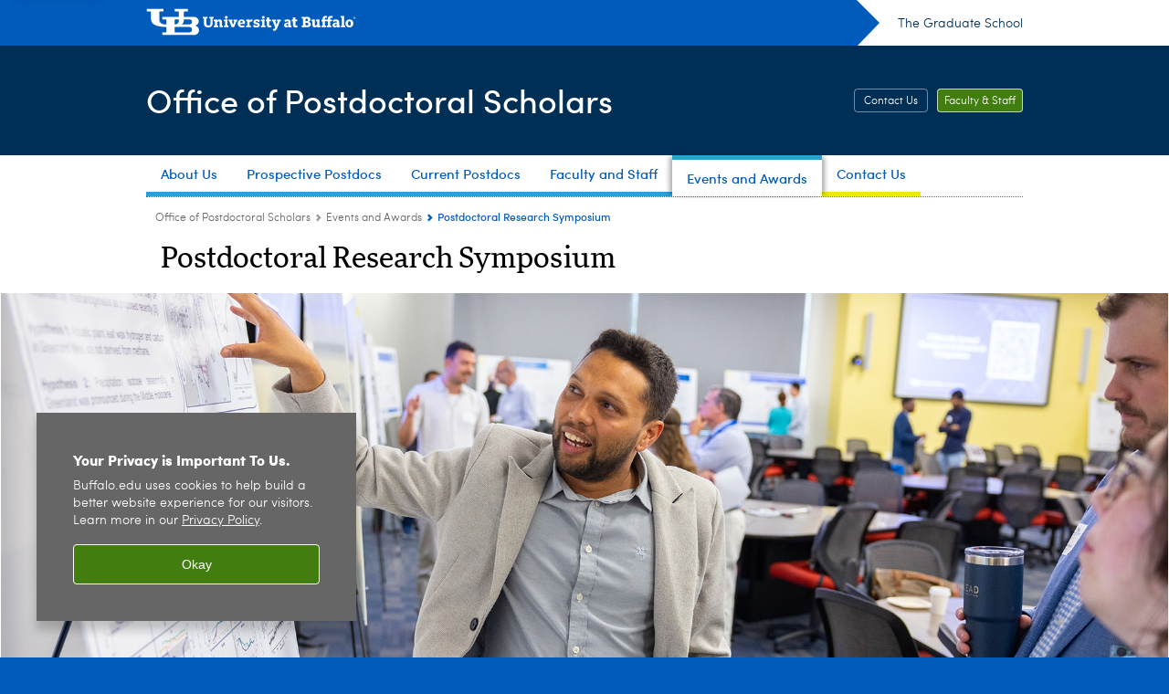

--- FILE ---
content_type: text/html; charset=UTF-8
request_url: https://www.buffalo.edu/postdoc/events-and-awards/research-symposium.may-30-2019.html
body_size: 6193
content:
<!DOCTYPE HTML><html lang="en" class="ubcms-65"><head><link rel="preconnect" href="https://www.googletagmanager.com/" crossorigin/><link rel="dns-prefetch" href="https://www.googletagmanager.com/"/><link rel="dns-prefetch" href="https://connect.facebook.net/"/><link rel="dns-prefetch" href="https://www.google-analytics.com/"/><meta http-equiv="X-UA-Compatible" content="IE=edge"/><meta http-equiv="content-type" content="text/html; charset=UTF-8"/><meta name="date" content="2025-09-29"/><meta property="thumbnail" content="https://www.buffalo.edu/postdoc/events-and-awards/research-symposium/_jcr_content/image.img.512.auto.jpg/1704819263267.jpg"/><meta property="thumbnail:alt" content="Student explains content on a large poster while others listen. "/><meta property="og:title" content="Postdoctoral Research Symposium"/><meta property="og:description" content="The Postdoctoral Research Symposium showcases the research done by postdoctoral scholars through a research abstract/poster competition. The top three abstract/poster presentations are recognized at the event."/><meta property="og:image" content="https://www.buffalo.edu/etc/designs/ubcms/clientlibs-main/images/ub-social.png.img.512.auto.png/1615975612658.png"/><meta property="og:image:alt" content="University at Buffalo (UB)"/><meta name="twitter:card" content="summary_large_image"/><meta id="meta-viewport" name="viewport" content="width=device-width,initial-scale=1"/><script>
            function adjustViewport() {
                if (screen.width > 720 && screen.width <= 1000) {
                    document.getElementById('meta-viewport').setAttribute('content','width=1000,initial-scale=1');
                }
                else {
                    document.getElementById('meta-viewport').setAttribute('content','width=device-width,initial-scale=1');
                }
            }

            window.addEventListener('resize', adjustViewport);
            adjustViewport();
        </script><script>(function(w,d,s,l,i){w[l]=w[l]||[];w[l].push({'gtm.start':new Date().getTime(),event:'gtm.js'});var f=d.getElementsByTagName(s)[0],j=d.createElement(s),dl=l!='dataLayer'?'&l='+l:'';j.async=true;j.src='https://www.googletagmanager.com/gtm.js?id='+i+dl;f.parentNode.insertBefore(j,f);})(window,document,'script','dataLayer','GTM-T5KRRKT');</script><script>(function(w,d,s,l,i){w[l]=w[l]||[];w[l].push({'gtm.start':new Date().getTime(),event:'gtm.js'});var f=d.getElementsByTagName(s)[0],j=d.createElement(s),dl=l!='dataLayer'?'&l='+l:'';j.async=true;j.src='https://www.googletagmanager.com/gtm.js?id='+i+dl;f.parentNode.insertBefore(j,f);})(window,document,'script','dataLayer','GTM-W8FMRHP');</script><title>Postdoctoral Research Symposium - Office of Postdoctoral Scholars - University at Buffalo</title><link rel="canonical" href="https://www.buffalo.edu/postdoc/events-and-awards/research-symposium.may-30-2019.html"/><meta name="description" content="The Postdoctoral Research Symposium showcases the research done by postdoctoral scholars through a research abstract/poster competition. The top three abstract/poster presentations are recognized at the event."/><link rel="stylesheet" href="/v-05f1b1831d97ec03b6cbca87f5fdfdfd/etc/designs/ubcms/clientlibs.min.05f1b1831d97ec03b6cbca87f5fdfdfd.css" type="text/css"><script src="/v-0a5fefd446109e82d35bd3767b4e6bda/etc/designs/ubcms/clientlibs-polyfills.min.0a5fefd446109e82d35bd3767b4e6bda.js" nomodule></script><script src="/v-cee8557e8779d371fe722bbcdd3b3eb7/etc.clientlibs/clientlibs/granite/jquery.min.cee8557e8779d371fe722bbcdd3b3eb7.js"></script><script src="/v-c8339545b501e3db3abc37c9a4cc2d6e/etc.clientlibs/core/wcm/components/commons/site/clientlibs/container.min.c8339545b501e3db3abc37c9a4cc2d6e.js"></script><script src="/v-35068a8fcda18fa8cfe84d99ba6229b7/etc/designs/ubcms/clientlibs.min.35068a8fcda18fa8cfe84d99ba6229b7.js"></script><style>
    img.lazyload,img.lazyloading{position:relative;background:#EEE}
    img.lazyload:before,img.lazyloading:before{content:"";background:#EEE;position:absolute;top:0;left:0;bottom:0;right:0}
</style><script>
    window.top.document.documentElement.setAttribute('data-host', 'cmspub1 0117\u002D222315');
</script></head><body class="contentpage page" data-ubcms-pagetype="ONE_COL"><noscript><iframe src="https://www.googletagmanager.com/ns.html?id=GTM-T5KRRKT" height="0" width="0" style="display:none;visibility:hidden"></iframe></noscript><noscript><iframe src="https://www.googletagmanager.com/ns.html?id=GTM-W8FMRHP" height="0" width="0" style="display:none;visibility:hidden"></iframe></noscript><nav><a href="#skip-to-content" id="skip-to-content-link">Skip to Content</a></nav><div></div><div id="page"><div class="page-inner"><div class="page-inner-1"><div class="page-inner-2"><div class="page-inner-2a"></div><div class="page-inner-3"><header><div class="innerheader inheritedreference reference parbase"><div class="header-page unstructured-page page basicpage"><div class="root container responsivegrid no-padding"><div id="container-6133c7fa35" class="cmp-container "><div class="aem-Grid aem-Grid--12 aem-Grid--default--12 "><div class="reference parbase aem-GridColumn aem-GridColumn--default--12"><div class="unstructuredpage page basicpage"><div class="par parsys "><div class="list parbase section"></div><script>UBCMS.longTermAlert.init()
</script></div></div><div contenttreeid="longtermalertbanner" contenttreestatus="Not published" style="display:none;"></div></div><div class="alertbanner reference parbase aem-GridColumn aem-GridColumn--default--12"><div contenttreeid="alertbanner" contenttreestatus="Not published" style="display:none;"></div><script>UBCMS.namespace('alert').init();</script></div><div class="core-header secondary theme-harriman-blue sans-serif aem-GridColumn aem-GridColumn--default--12"><div class="inner inherited" data-with-topnav="true"><div class="top with-parent-organizations"><div class="ub-title"><a href="//www.buffalo.edu/"> <span class="ub-logo"></span> <span class="ada-hidden"> (UB)</span> </a><div class="arrow"></div></div><div class="parent-organizations"><a href="/grad.html">The Graduate School</a></div></div><div class="stickable"><div class="main border-standard-gray"><a href="//www.buffalo.edu/" class="ub-logo-wrapper"> <span class="ub-logo"></span> <span class="ada-hidden">University at Buffalo (UB)</span> </a><div class="left"><div class="parent-organizations"><a href="/grad.html">The Graduate School</a></div><div class="site-title"><div class="title "><a href="/postdoc.html"> Office of Postdoctoral Scholars </a></div></div></div><div class="right"><div class="tasknav container responsivegrid"><div id="container-0bd8182da7" class="cmp-container"><div class="core-button buttoncomponent color secondary"><a href="/postdoc/contact-office-of-postdoctoral-scholars.html" aria-label="Contact Us"> Contact Us </a></div><div class="core-button buttoncomponent"><a href="/postdoc/information-for-faculty-staff.html" aria-label="Faculty &amp; Staff"> Faculty &amp; Staff </a></div></div></div></div></div><div class="core-topnav topnav-base"><button id="mobile-toggle" class="mobile-toggle desktop-hidden" aria-expanded="false" aria-controls="topnav" title="Toggle Navigation Menu"> <span class="ada-hidden">Toggle Navigation Menu</span> </button><div class="mobile-toggle-triangle-pin desktop-hidden"></div><nav id="topnav" class="nav-main depth-1 " aria-label="site navigation"><div class="nav-main-inner"><div class="search-wrapper mobile" data-set="search-wrapper"></div><ul class="nav-wrapper top-choices" data-device="desktop" data-variant="top-choices"><li class="topnav-item basic theme-victor-e-blue"><div class="nav-subtree nav-leaf topnav-item no-submenu"><span class="teaser teaser-inline " data-model="PageTeaser"> <a class="teaser-primary-anchor" href="/postdoc/about-us.html"> <span class="teaser-inner"> <!--noindex--><span class="teaser-date">1/19/24</span><!--endnoindex--> <span class="teaser-title">About Us</span> </span> </a> </span></div></li><li class="topnav-item basic theme-victor-e-blue"><div class="nav-subtree nav-leaf topnav-item no-submenu"><span class="teaser teaser-inline " data-model="PageTeaser"> <a class="teaser-primary-anchor" href="/postdoc/prospective-postdocs.html"> <span class="teaser-inner"> <!--noindex--><span class="teaser-date">3/10/25</span><!--endnoindex--> <span class="teaser-title">Prospective Postdocs</span> </span> </a> </span></div></li><li class="topnav-item basic theme-victor-e-blue"><div class="nav-subtree nav-leaf topnav-item no-submenu"><span class="teaser teaser-inline " data-model="PageTeaser"> <a class="teaser-primary-anchor" href="/postdoc/current-postdocs.html"> <span class="teaser-inner"> <!--noindex--><span class="teaser-date">1/19/24</span><!--endnoindex--> <span class="teaser-title">Current Postdocs</span> </span> </a> </span></div></li><li class="topnav-item basic theme-victor-e-blue"><div class="nav-subtree nav-leaf topnav-item no-submenu"><span class="teaser teaser-inline " data-model="PageTeaser"> <a class="teaser-primary-anchor" href="/postdoc/information-for-faculty-staff.html"> <span class="teaser-inner"> <!--noindex--><span class="teaser-date">1/16/24</span><!--endnoindex--> <span class="teaser-title">Faculty and Staff</span> </span> </a> </span></div></li><li class="topnav-item basic theme-victor-e-blue active"><div class="nav-subtree nav-leaf topnav-item no-submenu"><span class="teaser teaser-inline " data-model="NavigationMenupageTeaser"> <a class="teaser-primary-anchor" href="/postdoc/events-and-awards.html"> <span class="teaser-inner"> <!--noindex--><span class="teaser-date">1/19/24</span><!--endnoindex--> <span class="teaser-title">Events and Awards</span> </span> </a> </span></div></li><li class="topnav-item basic theme-greiner-green"><div class="nav-subtree nav-leaf topnav-item no-submenu"><span class="teaser teaser-inline " data-model="PageTeaser"> <a class="teaser-primary-anchor" href="/postdoc/contact-office-of-postdoctoral-scholars.html"> <span class="teaser-inner"> <!--noindex--><span class="teaser-date">12/29/25</span><!--endnoindex--> <span class="teaser-title">Contact Us</span> </span> </a> </span></div></li></ul><ul class="nav-wrapper full" data-device="mobile" data-variant="full"><li class="topnav-item basic theme-victor-e-blue"><div class="nav-subtree nav-leaf topnav-item no-submenu"><span class="teaser teaser-inline " data-model="PageTeaser"> <a class="teaser-primary-anchor" href="/postdoc/about-us.html"> <span class="teaser-inner"> <!--noindex--><span class="teaser-date">1/19/24</span><!--endnoindex--> <span class="teaser-title">About Us</span> </span> </a> </span></div></li><li class="topnav-item basic theme-victor-e-blue"><div class="nav-subtree nav-leaf topnav-item no-submenu"><span class="teaser teaser-inline " data-model="PageTeaser"> <a class="teaser-primary-anchor" href="/postdoc/prospective-postdocs.html"> <span class="teaser-inner"> <!--noindex--><span class="teaser-date">3/10/25</span><!--endnoindex--> <span class="teaser-title">Prospective Postdocs</span> </span> </a> </span></div></li><li class="topnav-item basic theme-victor-e-blue"><div class="nav-subtree nav-leaf topnav-item no-submenu"><span class="teaser teaser-inline " data-model="PageTeaser"> <a class="teaser-primary-anchor" href="/postdoc/current-postdocs.html"> <span class="teaser-inner"> <!--noindex--><span class="teaser-date">1/19/24</span><!--endnoindex--> <span class="teaser-title">Current Postdocs</span> </span> </a> </span></div></li><li class="topnav-item basic theme-victor-e-blue"><div class="nav-subtree nav-leaf topnav-item no-submenu"><span class="teaser teaser-inline " data-model="PageTeaser"> <a class="teaser-primary-anchor" href="/postdoc/information-for-faculty-staff.html"> <span class="teaser-inner"> <!--noindex--><span class="teaser-date">1/16/24</span><!--endnoindex--> <span class="teaser-title">Faculty and Staff</span> </span> </a> </span></div></li><li class="topnav-item basic theme-victor-e-blue active"><div class="nav-subtree nav-leaf topnav-item no-submenu"><span class="teaser teaser-inline " data-model="PageTeaser"> <a class="teaser-primary-anchor" href="/postdoc/events-and-awards.html"> <span class="teaser-inner"> <!--noindex--><span class="teaser-date">1/19/24</span><!--endnoindex--> <span class="teaser-title">Events and Awards</span> </span> </a> </span></div></li><li class="topnav-item basic theme-greiner-green"><div class="nav-subtree nav-leaf topnav-item no-submenu"><span class="teaser teaser-inline " data-model="PageTeaser"> <a class="teaser-primary-anchor" href="/postdoc/contact-office-of-postdoctoral-scholars.html"> <span class="teaser-inner"> <!--noindex--><span class="teaser-date">12/29/25</span><!--endnoindex--> <span class="teaser-title">Contact Us</span> </span> </a> </span></div></li><li class="topnav-item basic theme-greiner-green"><div class="nav-subtree nav-leaf topnav-item no-submenu"><span class="teaser teaser-inline " data-model="PageTeaser"> <a class="teaser-primary-anchor" href="/postdoc/internal.html"> <span class="teaser-inner"> <!--noindex--><span class="teaser-date">1/16/24</span><!--endnoindex--> <span class="teaser-title">For Faculty &amp; Staff</span> </span> </a> </span></div></li></ul><div class="search-wrapper desktop" data-set="search-wrapper"><div class="search"><!--noindex--> <!--endnoindex--></div></div><div class="audiencenav list parbase"></div><div class="tasknav container responsivegrid"><div id="container-86bd661932" class="cmp-container"><div class="core-button buttoncomponent color secondary"><a href="/postdoc/contact-office-of-postdoctoral-scholars.html" aria-label="Contact Us"> Contact Us </a></div><div class="core-button buttoncomponent"><a href="/postdoc/information-for-faculty-staff.html" aria-label="Faculty &amp; Staff"> Faculty &amp; Staff </a></div></div></div></div></nav><script>
    // Setup document ready and window resize listeners for async/lazy loading topnav submenus.
    new UBCMS.core.topnav.SubmenuLoader(
        '\/content\/www\/postdoc\/config\/header\u002Dnew\/jcr:content\/root\/header\/topnav',
        'https:\/\/www.buffalo.edu\/postdoc\/events\u002Dand\u002Dawards\/research\u002Dsymposium.html',
        '.core-topnav .nav-wrapper'
    ).initLoadListeners();
</script></div></div></div><script>new UBCMS.core.header.StickyHeader('.core-header').initScrollListener();</script></div><div class="container responsivegrid no-padding aem-GridColumn aem-GridColumn--default--12"><div id="container-9ae8c94848" class="cmp-container"><div class="breadcrumbs"><div class="breadcrumbs-inner" role="navigation" aria-label="breadcrumbs"><ul class="breadcrumb"><li><a aria-label="www.buffalo.edu:Office of Postdoctoral Scholars" href="/postdoc.html">Office of Postdoctoral Scholars</a> <span class="arrow"><span>&gt;</span></span></li><li><a aria-label="Office of Postdoctoral Scholars:Events and Awards" href="/postdoc/events-and-awards.html">Events and Awards</a> <span class="arrow"><span>&gt;</span></span></li><li class="current-page">Postdoctoral Research Symposium</li></ul></div></div></div></div></div></div></div></div><div contenttreeid="innerheader" contenttreestatus="Not published" style="display:none;"></div></div></header><div id="columns" class="one-column clearfix"><div class="columns-bg columns-bg-1"><div class="columns-bg columns-bg-2"><div class="columns-bg columns-bg-3"><div class="columns-bg columns-bg-4"><div id="skip-to-content"></div><div id="center" role="main"><div class="mobile-content-top" data-set="content-top"></div><div class="par parsys"><div class="title section"><h1 onpaste="onPasteFilterPlainText(event)" id="title"> Postdoctoral Research Symposium </h1></div><div class="image-container image-container-1920 image-hero"><div class="image border-hide"><noscript><picture contenttreeid='image_copy' contenttreestatus='Not published'><source type="image/jpeg" media="(max-width: 568px)" srcset="/content/www/postdoc/events-and-awards/research-symposium/jcr:content/par/image_copy.img.448.auto.m.q50.jpg/1758570258510.jpg, /content/www/postdoc/events-and-awards/research-symposium/jcr:content/par/image_copy.img.576.auto.m.q50.jpg/1758570258510.jpg 2x"><source type="image/jpeg" media="(max-width: 720px)" srcset="/content/www/postdoc/events-and-awards/research-symposium/jcr:content/par/image_copy.img.688.auto.q80.jpg/1758570258510.jpg"><img alt="Student explains content on a large poster while others listen at the 2025 postdoc symposium. " width="1920" class="img-1920 cq-dd-image lazyload" src="/content/www/postdoc/events-and-awards/research-symposium/_jcr_content/par/image_copy.img.1920.auto.jpg/1758570258510.jpg" data-sizes="auto" data-parent-fit="contain"></picture></noscript><picture class="no-display" contenttreeid='image_copy' contenttreestatus='Not published'><source type="image/jpeg" media="(max-width: 568px)" data-srcset="/content/www/postdoc/events-and-awards/research-symposium/jcr:content/par/image_copy.img.448.auto.m.q50.jpg/1758570258510.jpg, /content/www/postdoc/events-and-awards/research-symposium/jcr:content/par/image_copy.img.576.auto.m.q50.jpg/1758570258510.jpg 2x"><source type="image/jpeg" media="(max-width: 720px)" data-srcset="/content/www/postdoc/events-and-awards/research-symposium/jcr:content/par/image_copy.img.688.auto.q80.jpg/1758570258510.jpg"><img alt="Student explains content on a large poster while others listen at the 2025 postdoc symposium. " width="1920" class="img-1920 cq-dd-image lazyload" data-src="/content/www/postdoc/events-and-awards/research-symposium/jcr%3acontent/par/image_copy.img.1920.auto.jpg/1758570258510.jpg" data-sizes="auto" data-parent-fit="contain"></picture><script>jQuery('picture.no-display').removeClass('no-display');</script></div></div><div class="introtext text parbase section"><p>The Postdoctoral Research Symposium showcases the research done by postdoctoral scholars through a research abstract/poster competition. The top three abstract/poster presentations are recognized at the event.<br/></p></div><div class="title section"><h2 onpaste="onPasteFilterPlainText(event)" id="title_55340745_copy_"> Symposium Details </h2></div><div class="hr dblhrline" style="clear:left;"></div><div class="parsys_column cq-colctrl-6-6"><div class="parsys_column cq-colctrl-6-6-c0"><div class="text parbase section"><p>At the Annual Postdoc Research Symposium, you can make connections, present your latest work, learn about research accomplishments and find resources for postdocs.</p></div></div><div class="parsys_column cq-colctrl-6-6-c1"><div class="callout section"><div class="icon-none bold-ub-blue"><div class="title">Registration for the 15th Annual Postdoc Research Symposium is now closed.</div><p>Check back in summer 2026 for details about the next symposium.</p></div></div></div></div><div style="clear:both"></div><div class="title section"><h2 onpaste="onPasteFilterPlainText(event)" id="title_55340745_copy__59974191"> Who can participate? </h2></div><div class="hr dblhrline" style="clear:left;"></div><div class="text parbase section"><p>Participants at this event must be postdoctoral scholars at one of the following institutions:</p><ul><li>The University at Buffalo.</li><li>Roswell Park Comprehensive Cancer Care Center.</li></ul></div><div class="blank hr" style="clear:left;padding-top:10px;padding-bottom:10px;"></div><div class="title section"><h2 onpaste="onPasteFilterPlainText(event)" id="title_682859055_copy"> Past Competitions </h2></div><div class="hr dblhrline" style="clear:left;"></div><div class="tabs angular section"><link rel="stylesheet" href="/v-11ae9198cf7dce27d3cf94a5b757cdb5/etc/designs/ubcms/clientlibs-angular/ubcms-es2015.min.11ae9198cf7dce27d3cf94a5b757cdb5.css" type="text/css"><script src="/v-5a5f428732defae97d460ba274d494c6/etc/designs/ubcms/clientlibs-angular/ubcms-es2015.min.5a5f428732defae97d460ba274d494c6.js" type="module"></script><script src="/v-8385acf265901dcfe5c0c8cd4f2b696e/etc/designs/ubcms/clientlibs-angular/ubcms-es5.min.8385acf265901dcfe5c0c8cd4f2b696e.js" nomodule></script><ubcms-tabs-element data-model="Tabs" settings="{&#34;id&#34;:&#34;ubcms-gen-300101878&#34;,&#34;hideReferenceLabel&#34;:false,&#34;additionalLabelText&#34;:&#34;Sept. 18, 2025&#34;,&#34;hostPage&#34;:&#34;&#34;,&#34;precache&#34;:false,&#34;activeTabIdx&#34;:4,&#34;tabs&#34;:[{&#34;href&#34;:&#34;https://www.buffalo.edu/postdoc/events-and-awards/research-symposium.html&#34;,&#34;path&#34;:&#34;/content/shared/www/postdoc/postdoc-symposium-past-competitions/2025&#34;,&#34;label&#34;:&#34;Sept. 18, 2025&#34;,&#34;resourceExists&#34;:true,&#34;selector&#34;:&#34;sept-18-2025&#34;},{&#34;href&#34;:&#34;https://www.buffalo.edu/postdoc/events-and-awards/research-symposium.sept-18-2024.html&#34;,&#34;path&#34;:&#34;/content/shared/www/postdoc/postdoc-symposium-past-competitions/2024&#34;,&#34;label&#34;:&#34;Sept. 18, 2024&#34;,&#34;resourceExists&#34;:true,&#34;selector&#34;:&#34;sept-18-2024&#34;},{&#34;href&#34;:&#34;https://www.buffalo.edu/postdoc/events-and-awards/research-symposium.sept-21-2023.html&#34;,&#34;path&#34;:&#34;/content/shared/www/postdoc/postdoc-symposium-past-competitions/2023&#34;,&#34;label&#34;:&#34;Sept. 21, 2023&#34;,&#34;resourceExists&#34;:true,&#34;selector&#34;:&#34;sept-21-2023&#34;},{&#34;href&#34;:&#34;https://www.buffalo.edu/postdoc/events-and-awards/research-symposium.sept-23-2022.html&#34;,&#34;path&#34;:&#34;/content/shared/www/postdoc/postdoc-symposium-past-competitions/2022&#34;,&#34;label&#34;:&#34;Sept. 23, 2022&#34;,&#34;resourceExists&#34;:true,&#34;selector&#34;:&#34;sept-23-2022&#34;},{&#34;href&#34;:&#34;https://www.buffalo.edu/postdoc/events-and-awards/research-symposium.may-30-2019.html&#34;,&#34;path&#34;:&#34;/content/shared/www/postdoc/postdoc-symposium-past-competitions/2019&#34;,&#34;label&#34;:&#34;May 30, 2019&#34;,&#34;resourceExists&#34;:true,&#34;selector&#34;:&#34;may-30-2019&#34;},{&#34;href&#34;:&#34;https://www.buffalo.edu/postdoc/events-and-awards/research-symposium.june-13-2018.html&#34;,&#34;path&#34;:&#34;/content/shared/www/postdoc/postdoc-symposium-past-competitions/2018&#34;,&#34;label&#34;:&#34;June 13, 2018&#34;,&#34;resourceExists&#34;:true,&#34;selector&#34;:&#34;june-13-2018&#34;},{&#34;href&#34;:&#34;https://www.buffalo.edu/postdoc/events-and-awards/research-symposium.june-9-2017.html&#34;,&#34;path&#34;:&#34;/content/shared/www/postdoc/postdoc-symposium-past-competitions/2017&#34;,&#34;label&#34;:&#34;June 9, 2017&#34;,&#34;resourceExists&#34;:true,&#34;selector&#34;:&#34;june-9-2017&#34;},{&#34;href&#34;:&#34;https://www.buffalo.edu/postdoc/events-and-awards/research-symposium.june-10-2016.html&#34;,&#34;path&#34;:&#34;/content/shared/www/postdoc/postdoc-symposium-past-competitions/2016&#34;,&#34;label&#34;:&#34;June 10, 2016&#34;,&#34;resourceExists&#34;:true,&#34;selector&#34;:&#34;june-10-2016&#34;}],&#34;activeTab&#34;:{&#34;href&#34;:&#34;https://www.buffalo.edu/postdoc/events-and-awards/research-symposium.may-30-2019.html&#34;,&#34;path&#34;:&#34;/content/shared/www/postdoc/postdoc-symposium-past-competitions/2019&#34;,&#34;label&#34;:&#34;May 30, 2019&#34;,&#34;resourceExists&#34;:true,&#34;selector&#34;:&#34;may-30-2019&#34;},&#34;resourcePath&#34;:&#34;/content/www/postdoc/events-and-awards/research-symposium/jcr:content/par/tabs_copy&#34;,&#34;exportedType&#34;:&#34;wci/components/content/tabs&#34;,&#34;wcmmode&#34;:&#34;DISABLED&#34;}" id="ubcms-gen-300101878" class="ubcms-tabs-element"> <!-- This anchors are here to allow search crawlers to find other tab URLs. Replaced with tab buttons when the Angular Element (Javascript) loads. --> <a href="https://www.buffalo.edu/postdoc/events-and-awards/research-symposium.html" class="ada-hidden">Sept. 18, 2025</a> <a href="https://www.buffalo.edu/postdoc/events-and-awards/research-symposium.sept-18-2024.html" class="ada-hidden">Sept. 18, 2024</a> <a href="https://www.buffalo.edu/postdoc/events-and-awards/research-symposium.sept-21-2023.html" class="ada-hidden">Sept. 21, 2023</a> <a href="https://www.buffalo.edu/postdoc/events-and-awards/research-symposium.sept-23-2022.html" class="ada-hidden">Sept. 23, 2022</a> <a href="https://www.buffalo.edu/postdoc/events-and-awards/research-symposium.may-30-2019.html" class="ada-hidden">May 30, 2019</a> <a href="https://www.buffalo.edu/postdoc/events-and-awards/research-symposium.june-13-2018.html" class="ada-hidden">June 13, 2018</a> <a href="https://www.buffalo.edu/postdoc/events-and-awards/research-symposium.june-9-2017.html" class="ada-hidden">June 9, 2017</a> <a href="https://www.buffalo.edu/postdoc/events-and-awards/research-symposium.june-10-2016.html" class="ada-hidden">June 10, 2016</a> <!-- Must include the initial active tab HTML instead of using an Ajax request so search crawlers can index the data. --><div class="ubcms-init-rendered-tab-container"><div class="unstructuredpage page basicpage"><div class="par parsys "><div class="text parbase section"><p>On Thursday, May 30, 2019, the Graduate School's Office of Postdoctoral Scholars hosted the Eleventh Annual Postdoctoral Scholars Research Symposium.</p></div><div class="title section"><h2 onpaste="onPasteFilterPlainText(event)" id="title_copy"> Winners </h2></div><div class="text parbase section"><p><b>Distinguished Postdoc Mentor Award Winners:</b></p><ul><li>Omer Gokcumen, Assistant Professor, Biological Sciences</li><li>David A. Kofke, SUNY Distinguished Professor, Chemical and Biological Engineering</li></ul><p><b>Three-Minute Presentation Winners:</b></p><ul><li>First Place: Yeeli Mui, Urban and Regional Planning</li><li>Second Place: Megan Jones, Oral Biology</li></ul><p><b>Poster Competition Winners:</b></p><ul><li>First Place: Xiaozhuo Liu, Biological Sciences</li><li>Second Place: Manmeet Bhalla, Microbiology and Immunology</li><li>Third Place: Amit Kumar, Biochemistry</li></ul></div></div></div></div></ubcms-tabs-element></div><div class="blank hr" style="clear:left;padding-top:10px;padding-bottom:10px;"></div><div class="photogalleryng angular section"><ubcms-gallery data-model="PhotoGalleryNg" settings="{&#34;id&#34;:&#34;ubcms-gen-300101882&#34;,&#34;hideReferenceLabel&#34;:true,&#34;source&#34;:&#34;dam&#34;,&#34;path&#34;:&#34;/content/dam/www/postdoc/2025-postdoc-symposium&#34;,&#34;smugMugAlbumId&#34;:&#34;&#34;,&#34;smugMugApiKey&#34;:&#34;nKprMcWv3Q3xJmPPQdJdtxdkMN8WSvqW&#34;,&#34;startView&#34;:&#34;SLIDESHOW&#34;,&#34;size&#34;:&#34;STANDARD&#34;,&#34;limit&#34;:&#34;0&#34;,&#34;startOffset&#34;:&#34;1&#34;,&#34;aggregateGallery&#34;:&#34;false&#34;,&#34;apiUrl&#34;:&#34;//www.buffalo.edu/postdoc/events-and-awards/research-symposium/_jcr_content/par/photogalleryng.damdata.json&#34;,&#34;initialized&#34;:true,&#34;resourcePath&#34;:&#34;/content/www/postdoc/events-and-awards/research-symposium/jcr:content/par/photogalleryng&#34;,&#34;exportedType&#34;:&#34;wci/components/content/photogalleryng&#34;,&#34;wcmmode&#34;:&#34;DISABLED&#34;}" id="ubcms-gen-300101882" class="ubcms-gallery gallery-grid-1"> </ubcms-gallery></div></div><div class="mobile-content-bottom" data-set="content-bottom"></div><div class="mobile-center-or-right-bottom" data-set="center-or-right-bottom"></div><div class="mobile-center-bottom-or-right-top" data-set="mobile-center-bottom-or-right-top"></div></div></div></div></div></div></div></div></div></div></div></div><footer><div class="footer inheritedreference reference parbase"><div class="footerconfigpage contentpage page basicpage"><div class="par parsys "><div class="fatfooter section"><div class="footer-mode-fat clearfix"><div class="site-index-toggle"><a href="#">Site Index</a></div><div class="footer-columns footer-columns-4"><div class="footer-column footer-column-1"><div class="col1 parsys"></div></div><div class="footer-column footer-column-2"><div class="col2 parsys"></div></div><div class="footer-column footer-column-3"><div class="col3 parsys"></div></div><div class="footer-column footer-column-4"><div class="col4 parsys"></div></div></div><div><div class="footer-mode-simple clearfix"><a class="ub-logo-link" href="//www.buffalo.edu/"> <img class="ub-logo" src="/v-e541efb31faa2518c910054a542e1234/etc.clientlibs/wci/components/block/fatfooter/clientlibs/resources/ub-logo-two-line.png" alt="University at Buffalo (UB), The State University of New York" width="241" height="32"/> </a><div class="footer-columns footer-columns-1"><div class="footer-column footer-column-1"><div class="col1 parsys"><div class="text parbase section"><p><b>Office of Postdoctoral Scholars<br/> </b> 255 Harriman Hall<br/> University at Buffalo, South Campus<br/> <br/> <a href="mailto:postdocs@buffalo.edu">postdocs@buffalo.edu</a></p></div></div></div></div><div class="copyright"><span class="copy"></span><script>jQuery(".copyright .copy").html("&copy; " + (new Date()).getFullYear());</script>&nbsp;<a href="//www.buffalo.edu/">University at Buffalo</a>. All rights reserved.&nbsp;&nbsp;|&nbsp;&nbsp;<a href="//www.buffalo.edu/administrative-services/policy-compliance-and-internal-controls/policy/ub-policy-lib/privacy.html">Privacy</a>&nbsp;&nbsp;|&nbsp; <a href="//www.buffalo.edu/access/help.html">Accessibility</a></div></div></div></div></div></div></div><div contenttreeid="footer" contenttreestatus="Not published" style="display:none;"></div></div><div><!-- Cookie Notification Banner --><div id="cookie-banner" role="region" tabindex="0" aria-label="Cookie banner"><div class="banner-content"><h1 id="banner-title" class="banner-title">Your Privacy is Important To Us.</h1><p id="banner-body" class="banner-body">Buffalo.edu uses cookies to help build a better website experience for our visitors. Learn more in our <a id="privacy-link" aria-label="privacy policy" href="https://www.buffalo.edu/administrative-services/policy-compliance-and-internal-controls/policy/ub-policy-lib/privacy.html">Privacy Policy</a><span aria-hidden="true">.</span></p></div><button class="banner-btn" aria-label="Okay">Okay</button></div></div></footer></body></html>

--- FILE ---
content_type: text/html; charset=UTF-8
request_url: https://www.buffalo.edu/content/www/postdoc/events-and-awards/research-symposium/jcr:content/par/tabs_copy.content.sept-18-2025.html
body_size: 134
content:
<div class="unstructuredpage page basicpage"><div class="par parsys "><div class="text parbase section"><p>On Wednesday, Sept. 18, 2025, the Graduate School's Office of Postdoctoral Scholars hosted the Fifteenth Annual Postdoctoral Scholars Research Symposium.</p></div><div class="title section"><h2 onpaste="onPasteFilterPlainText(event)" id="title_copy"> Winners </h2></div><div class="text parbase section"><ul><li>First Place: Tyler Rolland, Neurology</li><li>Second Place: Sumeeta Kumari, Oral Biology</li><li>Third Place, Liyuan Gong, Biomedical Engineering</li></ul></div></div></div>

--- FILE ---
content_type: text/html; charset=UTF-8
request_url: https://www.buffalo.edu/content/www/postdoc/events-and-awards/research-symposium/jcr:content/par/tabs_copy.content.sept-18-2024.html
body_size: 161
content:
<div class="unstructuredpage page basicpage"><div class="par parsys "><div class="text parbase section"><p>On Wednesday, Sept. 18, 2024, the Graduate School's Office of Postdoctoral Scholars hosted the Fourteenth Annual Postdoctoral Scholars Research Symposium.</p></div><div class="title section"><h2 onpaste="onPasteFilterPlainText(event)" id="title_copy"> Winners </h2></div><div class="text parbase section"><ul><li>First Place: Yohane Phiri, Epidemiology and Public Health</li><li>Second Place: Saida Oubraim, Pharmacology and Toxicology</li><li>Third Place: Matthew Vandermeulen, Biological Sciences<br/></li></ul></div></div></div>

--- FILE ---
content_type: text/html; charset=UTF-8
request_url: https://www.buffalo.edu/content/www/postdoc/events-and-awards/research-symposium/jcr:content/par/tabs_copy.content.sept-21-2023.html
body_size: 147
content:
<div class="unstructuredpage page basicpage"><div class="par parsys "><div class="text parbase section"><p>On Thursday, Sept. 21, 2023, the Graduate School's Office of Postdoctoral Scholars hosted the Thirteenth Annual Postdoctoral Scholars Research Symposium.</p></div><div class="title section"><h2 onpaste="onPasteFilterPlainText(event)" id="title_copy"> Winners </h2></div><div class="text parbase section"><ul><li>First Place: Amit Kumar, Biochemistry</li><li>Second Place: Andrea Monell, Immunology Roswell Park</li><li>Third Place: Kelsey Dahlgren, Microbiology and Immunology<br/></li></ul></div></div></div>

--- FILE ---
content_type: text/html; charset=UTF-8
request_url: https://www.buffalo.edu/content/www/postdoc/events-and-awards/research-symposium/jcr:content/par/tabs_copy.content.sept-23-2022.html
body_size: 174
content:
<div class="unstructuredpage page basicpage"><div class="par parsys "><div class="text parbase section"><p>On Friday, Sept. 23, 2022, the Graduate School's Office of Postdoctoral Scholars hosted the Twelfth Annual Postdoctoral Scholars Research Symposium.</p></div><div class="title section"><h2 onpaste="onPasteFilterPlainText(event)" id="title_copy"> Winners </h2></div><div class="text parbase section"><ul><li>First Place: Matthew Vandermeulen, Biological Sciences</li><li>Second Place: Sean Colligan, Medicine</li><li>Third Place (tied): Manmeet Bhalla, Microbiology and Immunology and Saida Oubraim, Pharmacology and Toxicology<br/></li></ul></div></div></div>

--- FILE ---
content_type: text/html; charset=UTF-8
request_url: https://www.buffalo.edu/content/www/postdoc/events-and-awards/research-symposium/jcr:content/par/tabs_copy.content.june-13-2018.html
body_size: 307
content:
<div class="unstructuredpage page basicpage"><div class="par parsys "><div class="text parbase section"><p>On Wednesday, June 13, 2018, the Graduate School's Office of Postdoctoral Scholars hosted the Tenth Annual Postdoctoral Scholars Research Symposium.</p></div><div class="title section"><h2 onpaste="onPasteFilterPlainText(event)" id="title_copy"> Winners </h2></div><div class="text parbase section"><p><b>Distinguished Postdoc Mentor Award Winners:</b></p><ul><li>Peter F. Biehl, Associate Dean of International Education and Enrollment, Anthropology</li></ul><p><b>Three-Minute Presentation Winners:</b></p><ul><li>First Place: Marie Saitou, Biological Sciences</li><li>Second Place: Sutanuka Bhattacharjya, Rehabilitation Science</li></ul><p><b>Poster Competition Winners:</b></p><ul><li>First Place: Megan Jones, Oral Biology</li><li>Second Place: John Tooley, Biochemistry</li><li>Third Place: Ken Wakabayashi, Research Institute on Addictions</li></ul></div></div></div>

--- FILE ---
content_type: text/html; charset=UTF-8
request_url: https://www.buffalo.edu/content/www/postdoc/events-and-awards/research-symposium/jcr:content/par/tabs_copy.content.june-9-2017.html
body_size: 336
content:
<div class="unstructuredpage page basicpage"><div class="par parsys "><div class="text parbase section"><p>On Friday, June 9, 2017, the Graduate School's Office of Postdoctoral Scholars hosted the Ninth Annual Postdoctoral Scholars Research Symposium.</p></div><div class="title section"><h2 onpaste="onPasteFilterPlainText(event)" id="title_copy"> Winners </h2></div><div class="text parbase section"><p><b>Distinguished Postdoc Mentor Award Winners:</b></p><ul><li>Gregory G. Homish, Associate Professor, Community Health and Health Behavior</li><li>Wenyao Xu, Assistant Professor, Computer Science and Engineering</li></ul><p><b>Three-Minute Presentation Winners:</b></p><ul><li>First Place: Rama Dey-Rao, Dermatology</li><li>Second Place: Yingying Xie, Geography</li></ul><p><b>Poster Competition Winners:</b></p><ul><li>First Place: Kimberly Kamper-DeMarco, Research Institute on Addictions</li><li>Second Place: Andrew Schwartz, Chemistry</li><li>Third Place: Guojian Zhang, Chemical and Biological Engineering</li></ul></div></div></div>

--- FILE ---
content_type: text/html; charset=UTF-8
request_url: https://www.buffalo.edu/content/www/postdoc/events-and-awards/research-symposium/jcr:content/par/tabs_copy.content.june-10-2016.html
body_size: 279
content:
<div class="unstructuredpage page basicpage"><div class="par parsys "><div class="text parbase section"><p>On Friday, June 10, 2016, the Graduate School's Office of Postdoctoral Scholars hosted the Ninth Annual Postdoctoral Scholars Research Symposium.</p></div><div class="title section"><h2 onpaste="onPasteFilterPlainText(event)" id="title_copy"> Winners </h2></div><div class="text parbase section"><p><b>Distinguished Postdoc Mentor Award Winner:</b></p><ul><li>Mira Edgerton, Research Professor, Oral Biology</li></ul><p><b>Three-Minute Presentation Winners:</b></p><ul><li>First Place: Ying Liu, Electrical Engineering</li><li>Second Place: Jaime Orejas, Chemistry</li></ul><p><b>Poster Competition Winners:</b></p><ul><li>First Place: Christopher Rates, Center for Educational Innovation</li><li>Second Place: George Nimako, Pharmacy Practice</li><li>Third Place: Thomas Hohle, Biochemistry</li></ul></div></div></div>

--- FILE ---
content_type: text/html; charset=UTF-8
request_url: https://www.buffalo.edu/content/www/postdoc/config/header-new/jcr:content/root/header/topnav.submenus.html
body_size: 1480
content:
<div class="topnav-submenus-root" data-device="desktop" data-variant="top-choices"><div class="nav-subtree nav-leaf"><span class="teaser teaser-inline " data-model="PageTeaser"> <a class="teaser-primary-anchor" href="/postdoc/about-us.html"> <span class="teaser-inner"> <!--noindex--><span class="teaser-date">1/19/24</span><!--endnoindex--> <span class="teaser-title">About Us</span> </span> </a> </span></div><div class="section collapsible accordion panelcontainer"><div class="cmp-section nav-subtree nav-root" id="ubcms-gen-292280409"><div class="nav-menu-section-title"><span class="teaser teaser-inline " data-model="PageTeaser"> <a class="teaser-primary-anchor" href="/postdoc/prospective-postdocs.html"> <span class="teaser-inner"> <!--noindex--><span class="teaser-date">3/10/25</span><!--endnoindex--> <span class="teaser-title">Prospective Postdocs</span> </span> </a> </span></div><div class="cmp-collapsible cmp-accordion" data-cmp-is="accordion" data-placeholder-text="false"><div class="cmp-accordion__item" data-cmp-hook-accordion="item" id="ubcms-gen-292280410"><div class="cmp-accordion__header "><button id="ubcms-gen-292280410-button" class="cmp-accordion__button" aria-controls="ubcms-gen-292280410-panel" data-cmp-hook-accordion="button"> <span class="cmp-accordion__title">Prospective Postdocs</span> <span class="cmp-accordion__icon"></span> </button></div><div data-cmp-hook-accordion="panel" id="ubcms-gen-292280410-panel" class="cmp-accordion__panel cmp-accordion__panel--hidden nav-branch depth-2" role="region" aria-labelledby="ubcms-gen-292280410-button"><div class="container responsivegrid"><div class="cmp-container"><div class="nav-branch-content"><div class="navigation list"><div id="ubcms-gen-292280407" data-columnize-row="1" data-model="NavSubtree"><ul class="link-list" data-columnize="1"><li><div class="nav-subtree nav-leaf"><span class="teaser teaser-inline " data-model="PageTeaser"> <a class="teaser-primary-anchor" href="/postdoc/prospective-postdocs/guidance-on-choosing-a-postdoc.html"> <span class="teaser-inner"> <!--noindex--><span class="teaser-date">1/19/24</span><!--endnoindex--> <span class="teaser-title">Guidance on Choosing a Postdoctoral Position</span> </span> </a> </span></div></li></ul></div><div class="clearfix"></div><script>
            UBCMS.list.listlimit('ubcms\u002Dgen\u002D292280407', '100',
                                 '100');
        </script></div><div class="related-content-reference relatedlinksreference reference parbase"></div></div></div></div></div></div><script id="ubcms-gen-292280417">
            $(() => new UBCMS.core.accordion.Accordion($("#ubcms\u002Dgen\u002D292280417").parent()));
        </script></div></div><script>UBCMS.namespace('core.section').monitorAriaAttrs("#ubcms\u002Dgen\u002D292280409")</script></div><div class="section collapsible accordion panelcontainer"><div class="cmp-section nav-subtree nav-root" id="ubcms-gen-292280421"><div class="nav-menu-section-title"><span class="teaser teaser-inline " data-model="PageTeaser"> <a class="teaser-primary-anchor" href="/postdoc/current-postdocs.html"> <span class="teaser-inner"> <!--noindex--><span class="teaser-date">1/19/24</span><!--endnoindex--> <span class="teaser-title">Current Postdocs</span> </span> </a> </span></div><div class="cmp-collapsible cmp-accordion" data-cmp-is="accordion" data-placeholder-text="false"><div class="cmp-accordion__item" data-cmp-hook-accordion="item" id="ubcms-gen-292280422"><div class="cmp-accordion__header "><button id="ubcms-gen-292280422-button" class="cmp-accordion__button" aria-controls="ubcms-gen-292280422-panel" data-cmp-hook-accordion="button"> <span class="cmp-accordion__title">Current Postdocs</span> <span class="cmp-accordion__icon"></span> </button></div><div data-cmp-hook-accordion="panel" id="ubcms-gen-292280422-panel" class="cmp-accordion__panel cmp-accordion__panel--hidden nav-branch depth-2" role="region" aria-labelledby="ubcms-gen-292280422-button"><div class="container responsivegrid"><div class="cmp-container"><div class="nav-branch-content"><div class="navigation list"><div id="ubcms-gen-292280419" data-columnize-row="1" data-model="NavSubtree"><ul class="link-list" data-columnize="1"><li><div class="nav-subtree nav-leaf"><span class="teaser teaser-inline " data-model="PageTeaser"> <a class="teaser-primary-anchor" href="/postdoc/current-postdocs/new-postdocs.html"> <span class="teaser-inner"> <!--noindex--><span class="teaser-date">3/12/24</span><!--endnoindex--> <span class="teaser-title">New Postdoctoral Scholars</span> </span> </a> </span></div></li></ul></div><div class="clearfix"></div><script>
            UBCMS.list.listlimit('ubcms\u002Dgen\u002D292280419', '100',
                                 '100');
        </script></div><div class="related-content-reference relatedlinksreference reference parbase"></div></div></div></div></div></div><script id="ubcms-gen-292280426">
            $(() => new UBCMS.core.accordion.Accordion($("#ubcms\u002Dgen\u002D292280426").parent()));
        </script></div></div><script>UBCMS.namespace('core.section').monitorAriaAttrs("#ubcms\u002Dgen\u002D292280421")</script></div><div class="section collapsible accordion panelcontainer"><div class="cmp-section nav-subtree nav-root" id="ubcms-gen-292280428"><div class="nav-menu-section-title"><span class="teaser teaser-inline " data-model="PageTeaser"> <a class="teaser-primary-anchor" href="/postdoc/information-for-faculty-staff.html"> <span class="teaser-inner"> <!--noindex--><span class="teaser-date">1/16/24</span><!--endnoindex--> <span class="teaser-title">Faculty and Staff</span> </span> </a> </span></div><div class="cmp-collapsible cmp-accordion" data-cmp-is="accordion" data-placeholder-text="false"><div class="cmp-accordion__item" data-cmp-hook-accordion="item" id="ubcms-gen-292280430"><div class="cmp-accordion__header "><button id="ubcms-gen-292280430-button" class="cmp-accordion__button" aria-controls="ubcms-gen-292280430-panel" data-cmp-hook-accordion="button"> <span class="cmp-accordion__title">Faculty and Staff</span> <span class="cmp-accordion__icon"></span> </button></div><div data-cmp-hook-accordion="panel" id="ubcms-gen-292280430-panel" class="cmp-accordion__panel cmp-accordion__panel--hidden nav-branch depth-2" role="region" aria-labelledby="ubcms-gen-292280430-button"><div class="container responsivegrid"><div class="cmp-container"><div class="nav-branch-content"><div class="navigation list"><div id="ubcms-gen-292280427" data-columnize-row="1" data-model="NavSubtree"><ul class="link-list" data-columnize="1"><li><div class="section collapsible accordion panelcontainer"><div class="cmp-section nav-subtree nav-root" id="ubcms-gen-292280434"><div class="nav-menu-section-title"><span class="teaser teaser-inline " data-model="PageTeaser"> <a class="teaser-primary-anchor" href="/postdoc/information-for-faculty-staff/appointing-postdocs.html"> <span class="teaser-inner"> <!--noindex--><span class="teaser-date">9/11/25</span><!--endnoindex--> <span class="teaser-title">Appointing Postdoctoral Scholars</span> </span> </a> </span></div><div class="cmp-collapsible cmp-accordion" data-cmp-is="accordion" data-placeholder-text="false"><div class="cmp-accordion__item" data-cmp-hook-accordion="item" id="ubcms-gen-292280436"><div class="cmp-accordion__header "><button id="ubcms-gen-292280436-button" class="cmp-accordion__button" aria-controls="ubcms-gen-292280436-panel" data-cmp-hook-accordion="button"> <span class="cmp-accordion__title">Appointing Postdoctoral Scholars</span> <span class="cmp-accordion__icon"></span> </button></div><div data-cmp-hook-accordion="panel" id="ubcms-gen-292280436-panel" class="cmp-accordion__panel cmp-accordion__panel--hidden nav-branch depth-3" role="region" aria-labelledby="ubcms-gen-292280436-button"><div class="container responsivegrid"><div class="cmp-container"><div class="nav-branch-content"><div class="navigation list"><div id="ubcms-gen-292280433" data-columnize-row="1" data-model="NavSubtree"><ul class="link-list" data-columnize="1"><li><div class="nav-subtree nav-leaf"><span class="teaser teaser-inline " data-model="PageTeaser"> <a class="teaser-primary-anchor" href="/postdoc/information-for-faculty-staff/appointing-postdocs/fringe-benefits.html"> <span class="teaser-inner"> <!--noindex--><span class="teaser-date">12/11/24</span><!--endnoindex--> <span class="teaser-title">Fringe Benefits</span> </span> </a> </span></div></li></ul></div><div class="clearfix"></div><script>
            UBCMS.list.listlimit('ubcms\u002Dgen\u002D292280433', '100',
                                 '100');
        </script></div></div></div></div></div></div><script id="ubcms-gen-292280439">
            $(() => new UBCMS.core.accordion.Accordion($("#ubcms\u002Dgen\u002D292280439").parent()));
        </script></div></div><script>UBCMS.namespace('core.section').monitorAriaAttrs("#ubcms\u002Dgen\u002D292280434")</script></div></li><li><div class="nav-subtree nav-leaf"><span class="teaser teaser-inline " data-model="PageTeaser"> <a class="teaser-primary-anchor" href="/postdoc/information-for-faculty-staff/onboarding-postdocs.html"> <span class="teaser-inner"> <!--noindex--><span class="teaser-date">1/9/24</span><!--endnoindex--> <span class="teaser-title">Onboarding Postdocs</span> </span> </a> </span></div></li><li><div class="nav-subtree nav-leaf"><span class="teaser teaser-inline " data-model="PageTeaser"> <a class="teaser-primary-anchor" href="/postdoc/information-for-faculty-staff/mentoring-programs.html"> <span class="teaser-inner"> <!--noindex--><span class="teaser-date">1/9/24</span><!--endnoindex--> <span class="teaser-title">Mentoring Programs</span> </span> </a> </span></div></li><li><div class="nav-subtree nav-leaf"><span class="teaser teaser-inline " data-model="PageTeaser"> <a class="teaser-primary-anchor" href="/postdoc/information-for-faculty-staff/training-grants.html"> <span class="teaser-inner"> <!--noindex--><span class="teaser-date">9/22/25</span><!--endnoindex--> <span class="teaser-title">Training Grants</span> </span> </a> </span></div></li><li><div class="nav-subtree nav-leaf"><span class="teaser teaser-inline " data-model="PageTeaser"> <a class="teaser-primary-anchor" href="/postdoc/information-for-faculty-staff/faculty-resources.html"> <span class="teaser-inner"> <!--noindex--><span class="teaser-date">9/29/25</span><!--endnoindex--> <span class="teaser-title">Resources</span> </span> </a> </span></div></li></ul></div><div class="clearfix"></div><script>
            UBCMS.list.listlimit('ubcms\u002Dgen\u002D292280427', '100',
                                 '100');
        </script></div><div class="related-content-reference relatedlinksreference reference parbase"></div></div></div></div></div></div><script id="ubcms-gen-292280451">
            $(() => new UBCMS.core.accordion.Accordion($("#ubcms\u002Dgen\u002D292280451").parent()));
        </script></div></div><script>UBCMS.namespace('core.section').monitorAriaAttrs("#ubcms\u002Dgen\u002D292280428")</script></div><div class="section collapsible accordion panelcontainer"><div class="cmp-section nav-subtree nav-root" id="ubcms-gen-292280453"><div class="nav-menu-section-title"><span class="teaser teaser-inline " data-model="NavigationMenupageTeaser"> <a class="teaser-primary-anchor" href="/postdoc/events-and-awards.html"> <span class="teaser-inner"> <!--noindex--><span class="teaser-date">1/19/24</span><!--endnoindex--> <span class="teaser-title">Events and Awards</span> </span> </a> </span></div><div class="cmp-collapsible cmp-accordion" data-cmp-is="accordion" data-placeholder-text="false"><div class="cmp-accordion__item" data-cmp-hook-accordion="item" id="ubcms-gen-292280454"><div class="cmp-accordion__header "><button id="ubcms-gen-292280454-button" class="cmp-accordion__button" aria-controls="ubcms-gen-292280454-panel" data-cmp-hook-accordion="button"> <span class="cmp-accordion__title">Events and Awards</span> <span class="cmp-accordion__icon"></span> </button></div><div data-cmp-hook-accordion="panel" id="ubcms-gen-292280454-panel" class="cmp-accordion__panel cmp-accordion__panel--hidden nav-branch depth-2" role="region" aria-labelledby="ubcms-gen-292280454-button"><div class="container responsivegrid"><div class="cmp-container"><div class="nav-branch-content" data-page-include="/content/www/postdoc/config/header-new/events-and-awards/jcr:content"><div class="root container responsivegrid depth-2"><div id="container-46f2c64356" class="cmp-container"><div class="container responsivegrid padding-all"><div id="container-7c13ce8489" class="cmp-container"><div class="navigation list parbase"><div id="ubcms-gen-292280455" data-columnize-row="1" data-model="Navigation"><ul class="link-list" data-columnize="1"><li><div class="nav-subtree nav-leaf"><span class="teaser teaser-inline " data-model="PageTeaser"> <a class="teaser-primary-anchor" href="/grad/beyond/professional-development/art-of-research.html"> <span class="teaser-inner"> <!--noindex--><span class="teaser-date">1/16/26</span><!--endnoindex--> <span class="teaser-title">Art of Research</span> </span> </a> </span></div></li><li><div class="nav-subtree nav-leaf"><span class="teaser teaser-inline " data-model="PageTeaser"> <a class="teaser-primary-anchor" href="/postdoc/events-and-awards/mentor-award.html"> <span class="teaser-inner"> <!--noindex--><span class="teaser-date">10/20/25</span><!--endnoindex--> <span class="teaser-title">Distinguished Postdoc Mentor Award</span> </span> </a> </span></div></li><li><div class="nav-subtree nav-leaf"><span class="teaser teaser-inline " data-model="PageTeaser"> <a class="teaser-primary-anchor" href="/postdoc/events-and-awards/research-symposium.html"> <span class="teaser-inner"> <!--noindex--><span class="teaser-date">9/29/25</span><!--endnoindex--> <span class="teaser-title">Postdoctoral Research Symposium</span> </span> </a> </span></div></li><li><div class="nav-subtree nav-leaf"><span class="teaser teaser-inline " data-model="PageTeaser"> <a class="teaser-primary-anchor" href="/postdoc/events-and-awards/teaching-seminar-series.html"> <span class="teaser-inner"> <!--noindex--><span class="teaser-date">6/23/25</span><!--endnoindex--> <span class="teaser-title">Preparing for Academic Careers Seminar Series</span> </span> </a> </span></div></li></ul></div><div class="clearfix"></div><script>
            UBCMS.list.listlimit('ubcms\u002Dgen\u002D292280455', '100',
                                 '100');
        </script></div></div></div><div class="related-content-reference relatedlinksreference reference parbase"></div></div></div></div></div></div></div></div><script id="ubcms-gen-292280465">
            $(() => new UBCMS.core.accordion.Accordion($("#ubcms\u002Dgen\u002D292280465").parent()));
        </script></div></div><script>UBCMS.namespace('core.section').monitorAriaAttrs("#ubcms\u002Dgen\u002D292280453")</script></div><div class="nav-subtree nav-leaf"><span class="teaser teaser-inline " data-model="PageTeaser"> <a class="teaser-primary-anchor" href="/postdoc/contact-office-of-postdoctoral-scholars.html"> <span class="teaser-inner"> <!--noindex--><span class="teaser-date">12/29/25</span><!--endnoindex--> <span class="teaser-title">Contact Us</span> </span> </a> </span></div></div>

--- FILE ---
content_type: text/css
request_url: https://www.buffalo.edu/v-11ae9198cf7dce27d3cf94a5b757cdb5/etc/designs/ubcms/clientlibs-angular/ubcms-es2015.min.11ae9198cf7dce27d3cf94a5b757cdb5.css
body_size: 860
content:
.ubcms-dialog .ubcms-dialog-header{position:relative;font-size:20px;text-overflow:ellipsis;color:#005bbb;padding-bottom:15px;margin-top:-5px;margin-bottom:20px;font-weight:700}
.ubcms-dialog .ubcms-dialog-header:after{content:"";position:absolute;bottom:0;left:0;right:0;height:.125rem;background:rgba(0,0,0,.05)}
.ubcms-dialog .ubcms-dialog-body+.ubcms-dialog-footer{margin-top:25px}
.ubcms-dialog .ubcms-dialog-footer{text-align:right}
.ubcms-dialog .ubcms-dialog-footer button{box-sizing:border-box;height:35px;margin-top:7px;margin-left:7px;padding:8px;vertical-align:bottom}
.ubcms-dialog .ubcms-dialog-footer button:first-child{margin-top:0;margin-left:0}
.ubcms-input{box-sizing:border-box;width:100%;height:100%;padding:10px;border:1px solid #d8d8d8;font:inherit;color:#000}
.ubcms-input.material{position:relative;display:block;width:100%;font-family:More,Arial,sans-serif;letter-spacing:-.05rem;background:0;box-sizing:border-box;padding:0 1px 2px;border:0;box-shadow:inset 0 -2px 0 0 #da3c28}
.ubcms-input.material:focus{outline:0;box-shadow:inset 0 -3px 0 0 #da3c28}
.ubcms-input.material::-webkit-input-placeholder{color:#666;letter-spacing:-.05rem;font-weight:lighter;text-overflow:ellipsis}
.ubcms-input.material::-ms-clear{display:none}
.ubcms-input.material::-moz-placeholder{color:#666;letter-spacing:-.05rem;font-weight:lighter;text-overflow:ellipsis}
.ubcms-input.material:-ms-input-placeholder{color:#666;letter-spacing:-.05rem;font-weight:lighter;text-overflow:ellipsis}
.ubcms-input.material::placeholder{color:#666;letter-spacing:-.05rem;font-weight:lighter;text-overflow:ellipsis}
.ubcms-input.material:disabled{box-shadow:inset 0 -2px 0 0 #666}
.ubcms-input.material .material-placeholder{color:#666;letter-spacing:-.05rem;font-weight:lighter;text-overflow:ellipsis}
.ubcms-input.ubcms-form-field-control{border:0;box-shadow:none}
.ubcms-input.ubcms-form-field-control:focus{outline:0;box-shadow:none}
.ubcms-input.ubcms-form-field-control:disabled{box-shadow:none}
.input-container>.ubcms-form-field-inner{background-color:#fff;border:1px solid #ccc}
.input-container.focused>.ubcms-form-field-inner{outline:4px auto #3b99fc}
.input-container.disabled>.ubcms-form-field-inner{background-color:#e4e4e4}
.input-container.material{-webkit-font-smoothing:antialiased;padding-bottom:1px}
.input-container.material>.ubcms-form-field-inner{position:relative;width:100%;padding-top:4px;background-color:inherit;border:0;border-bottom:2px solid #da3c28;margin-bottom:1px}
.input-container.material.focused>.ubcms-form-field-inner{outline:0;border-bottom:3px solid #da3c28;margin-bottom:0}
.input-container.material.disabled>.ubcms-form-field-inner{border-bottom:2px solid #666}
label+.ubcms-input{margin-top:8px}
.ubcms-prefix+.ubcms-input{padding-left:0}
.ubcms-label{font-size:larger;text-align:left}
.ubcms-label.stacked{display:block}
.ubcms-label.inline{padding-left:8px}
.ubcms-label.inline,.ubcms-label.inline-reverse{font-size:inherit;padding-right:8px}
.ubcms-prefix{padding-left:10px;padding-right:7px}
.ubcms-prefix,.ubcms-suffix{position:relative;text-align:center}
.ubcms-suffix{padding-left:7px;padding-right:10px;margin-left:4px}
button.ubcms-suffix{background-color:transparent;border:0;padding:5px;right:7px}
button.ubcms-suffix:not(:disabled){cursor:pointer}
button.ubcms-suffix.ubcms-search-submit:before{font-family:ubcms;content:"\e601";font-size:inherit}
.material button.ubcms-suffix{top:-3px;right:-1px}
.no-highlight{-webkit-touch-callout:none;-webkit-user-select:none;-moz-user-select:none;-ms-user-select:none;user-select:none}
.align-left{text-align:left}
.align-center{text-align:center}
.align-right{text-align:right}
.full-width{width:100%}
.bold-mild{font-weight:500}
.bold,.bold-heavy{font-weight:700}
.d-none{display:none}
.no-scroll,.no-scroll body{overflow:hidden;height:100vh;width:100vw;position:relative}